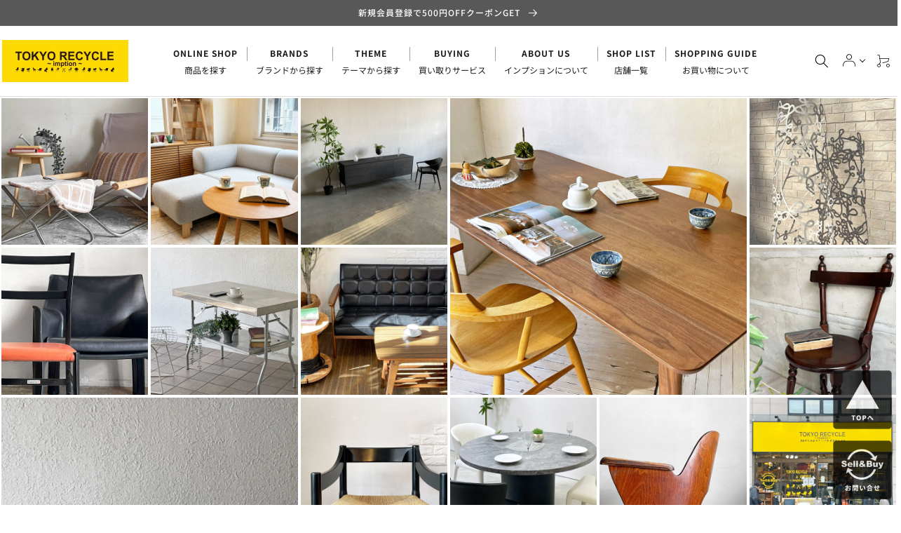

--- FILE ---
content_type: text/css
request_url: https://tokyo-recycle.net/cdn/shop/t/76/assets/section-blog-slide.css?v=15125233032167406931750983621
body_size: -301
content:
.blog-slide .blog__image{aspect-ratio:1;object-fit:cover}.blog-slide .card-wrapper .text-wrapper{padding-bottom:1.7rem;padding-top:1.7rem}@media (max-width: 767px){.blog-slide .card-wrapper .text-wrapper{padding-bottom:1.3rem;padding-top:1.3rem}}.blog-slide .card-wrapper .text-wrapper p{margin:0}.blog-slide.type_card .grid__item{flex:0 0 calc(50% - 15px)}@media (max-width: 767px){.blog-slide.type_card .grid__item{flex:0 0 100%;max-width:100%}}.blog-slide.type_card .grid__item .card-wrapper>a{display:flex;background:#fff;position:relative}.blog-slide.type_card .grid__item .card-wrapper>a:before{position:absolute;content:"MORE";right:32px;bottom:20px;font-weight:700;font-size:12px;line-height:1}.blog-slide.type_card .grid__item .card-wrapper>a:after{position:absolute;content:"";width:6px;height:6px;border-top:2px solid #000;border-right:2px solid #000;transform:rotate(45deg);right:22px;bottom:23px}.blog-slide.type_card .grid{gap:30px 30px;margin-bottom:2rem}@media (max-width: 767px){.blog-slide.type_card .grid{gap:15px}}.blog-slide.type_card .blog__image{max-width:135px}@media (max-width: 767px){.blog-slide.type_card .blog__image{max-width:120px}}.blog-slide.type_card p.a-title{font-size:14px;font-weight:500;line-height:24px;letter-spacing:0em}@media (max-width: 767px){.blog-slide.type_card p.a-title{font-size:14px;font-weight:500;line-height:22px;letter-spacing:0em}}.blog-slide.type_card p.a-content{font-size:12px;font-weight:400;line-height:24px;letter-spacing:0em}@media (max-width: 767px){.blog-slide.type_card p.a-content{display:none}}.blog-slide.type_card .card-wrapper span{font-size:12px;font-weight:400;line-height:12px;letter-spacing:0em}@media (max-width: 767px){.blog-slide.type_card .card-wrapper span{font-size:12px;font-weight:400;line-height:12px;letter-spacing:0em}}.blog-slide.type_card .card-wrapper div.text-wrapper{display:flex;flex-direction:column;justify-content:space-between;padding:20px}
/*# sourceMappingURL=/cdn/shop/t/76/assets/section-blog-slide.css.map?v=15125233032167406931750983621 */


--- FILE ---
content_type: text/javascript
request_url: https://cdn.shopify.com/extensions/019bd3f6-0a73-7ace-8a8f-c82756c87994/term-of-use-checkbox-442/assets/account-activation.js?v=1768884586?v=1768884586
body_size: -587
content:
import { customizeCss, closePopup, insertCheckboxBefore } from "./common.js";

const accountActivationSelector = document.querySelector(constant.accountActivation.activateAccountSelector);
if (accountActivationSelector) {
  insertCheckboxBefore(
    constant.accountActivation.activateAccountSelector,
    constant.accountActivation.checkboxAccountActivation,
    constant.accountActivation.activateAccountOpacitySelector
  );
}
customizeCss();
closePopup();